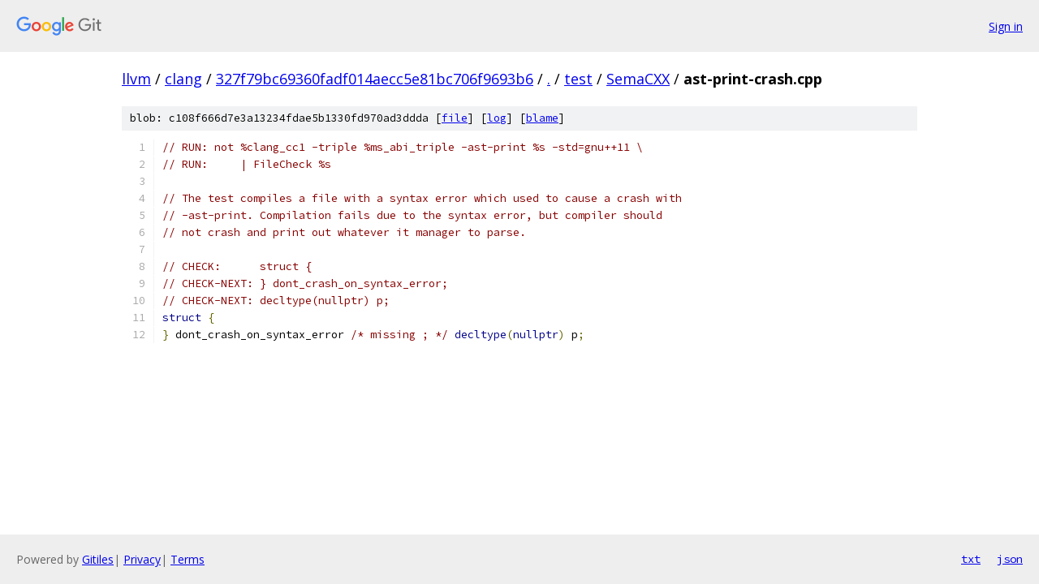

--- FILE ---
content_type: text/html; charset=utf-8
request_url: https://llvm.googlesource.com/clang/+/327f79bc69360fadf014aecc5e81bc706f9693b6/test/SemaCXX/ast-print-crash.cpp
body_size: 1267
content:
<!DOCTYPE html><html lang="en"><head><meta charset="utf-8"><meta name="viewport" content="width=device-width, initial-scale=1"><title>test/SemaCXX/ast-print-crash.cpp - clang - Git at Google</title><link rel="stylesheet" type="text/css" href="/+static/base.css"><link rel="stylesheet" type="text/css" href="/+static/prettify/prettify.css"><!-- default customHeadTagPart --></head><body class="Site"><header class="Site-header"><div class="Header"><a class="Header-image" href="/"><img src="//www.gstatic.com/images/branding/lockups/2x/lockup_git_color_108x24dp.png" width="108" height="24" alt="Google Git"></a><div class="Header-menu"> <a class="Header-menuItem" href="https://accounts.google.com/AccountChooser?faa=1&amp;continue=https://llvm.googlesource.com/login/clang/%2B/327f79bc69360fadf014aecc5e81bc706f9693b6/test/SemaCXX/ast-print-crash.cpp">Sign in</a> </div></div></header><div class="Site-content"><div class="Container "><div class="Breadcrumbs"><a class="Breadcrumbs-crumb" href="/?format=HTML">llvm</a> / <a class="Breadcrumbs-crumb" href="/clang/">clang</a> / <a class="Breadcrumbs-crumb" href="/clang/+/327f79bc69360fadf014aecc5e81bc706f9693b6">327f79bc69360fadf014aecc5e81bc706f9693b6</a> / <a class="Breadcrumbs-crumb" href="/clang/+/327f79bc69360fadf014aecc5e81bc706f9693b6/">.</a> / <a class="Breadcrumbs-crumb" href="/clang/+/327f79bc69360fadf014aecc5e81bc706f9693b6/test">test</a> / <a class="Breadcrumbs-crumb" href="/clang/+/327f79bc69360fadf014aecc5e81bc706f9693b6/test/SemaCXX">SemaCXX</a> / <span class="Breadcrumbs-crumb">ast-print-crash.cpp</span></div><div class="u-sha1 u-monospace BlobSha1">blob: c108f666d7e3a13234fdae5b1330fd970ad3ddda [<a href="/clang/+/327f79bc69360fadf014aecc5e81bc706f9693b6/test/SemaCXX/ast-print-crash.cpp">file</a>] [<a href="/clang/+log/327f79bc69360fadf014aecc5e81bc706f9693b6/test/SemaCXX/ast-print-crash.cpp">log</a>] [<a href="/clang/+blame/327f79bc69360fadf014aecc5e81bc706f9693b6/test/SemaCXX/ast-print-crash.cpp">blame</a>]</div><table class="FileContents"><tr class="u-pre u-monospace FileContents-line"><td class="u-lineNum u-noSelect FileContents-lineNum" data-line-number="1"></td><td class="FileContents-lineContents" id="1"><span class="com">// RUN: not %clang_cc1 -triple %ms_abi_triple -ast-print %s -std=gnu++11 \</span></td></tr><tr class="u-pre u-monospace FileContents-line"><td class="u-lineNum u-noSelect FileContents-lineNum" data-line-number="2"></td><td class="FileContents-lineContents" id="2"><span class="com">// RUN:     | FileCheck %s</span></td></tr><tr class="u-pre u-monospace FileContents-line"><td class="u-lineNum u-noSelect FileContents-lineNum" data-line-number="3"></td><td class="FileContents-lineContents" id="3"></td></tr><tr class="u-pre u-monospace FileContents-line"><td class="u-lineNum u-noSelect FileContents-lineNum" data-line-number="4"></td><td class="FileContents-lineContents" id="4"><span class="com">// The test compiles a file with a syntax error which used to cause a crash with</span></td></tr><tr class="u-pre u-monospace FileContents-line"><td class="u-lineNum u-noSelect FileContents-lineNum" data-line-number="5"></td><td class="FileContents-lineContents" id="5"><span class="com">// -ast-print. Compilation fails due to the syntax error, but compiler should</span></td></tr><tr class="u-pre u-monospace FileContents-line"><td class="u-lineNum u-noSelect FileContents-lineNum" data-line-number="6"></td><td class="FileContents-lineContents" id="6"><span class="com">// not crash and print out whatever it manager to parse.</span></td></tr><tr class="u-pre u-monospace FileContents-line"><td class="u-lineNum u-noSelect FileContents-lineNum" data-line-number="7"></td><td class="FileContents-lineContents" id="7"></td></tr><tr class="u-pre u-monospace FileContents-line"><td class="u-lineNum u-noSelect FileContents-lineNum" data-line-number="8"></td><td class="FileContents-lineContents" id="8"><span class="com">// CHECK:      struct {</span></td></tr><tr class="u-pre u-monospace FileContents-line"><td class="u-lineNum u-noSelect FileContents-lineNum" data-line-number="9"></td><td class="FileContents-lineContents" id="9"><span class="com">// CHECK-NEXT: } dont_crash_on_syntax_error;</span></td></tr><tr class="u-pre u-monospace FileContents-line"><td class="u-lineNum u-noSelect FileContents-lineNum" data-line-number="10"></td><td class="FileContents-lineContents" id="10"><span class="com">// CHECK-NEXT: decltype(nullptr) p;</span></td></tr><tr class="u-pre u-monospace FileContents-line"><td class="u-lineNum u-noSelect FileContents-lineNum" data-line-number="11"></td><td class="FileContents-lineContents" id="11"><span class="kwd">struct</span><span class="pln"> </span><span class="pun">{</span></td></tr><tr class="u-pre u-monospace FileContents-line"><td class="u-lineNum u-noSelect FileContents-lineNum" data-line-number="12"></td><td class="FileContents-lineContents" id="12"><span class="pun">}</span><span class="pln"> dont_crash_on_syntax_error </span><span class="com">/* missing ; */</span><span class="pln"> </span><span class="kwd">decltype</span><span class="pun">(</span><span class="kwd">nullptr</span><span class="pun">)</span><span class="pln"> p</span><span class="pun">;</span></td></tr></table><script nonce="3cbLgONf6go-JDBk4wM2ww">for (let lineNumEl of document.querySelectorAll('td.u-lineNum')) {lineNumEl.onclick = () => {window.location.hash = `#${lineNumEl.getAttribute('data-line-number')}`;};}</script></div> <!-- Container --></div> <!-- Site-content --><footer class="Site-footer"><div class="Footer"><span class="Footer-poweredBy">Powered by <a href="https://gerrit.googlesource.com/gitiles/">Gitiles</a>| <a href="https://policies.google.com/privacy">Privacy</a>| <a href="https://policies.google.com/terms">Terms</a></span><span class="Footer-formats"><a class="u-monospace Footer-formatsItem" href="?format=TEXT">txt</a> <a class="u-monospace Footer-formatsItem" href="?format=JSON">json</a></span></div></footer></body></html>